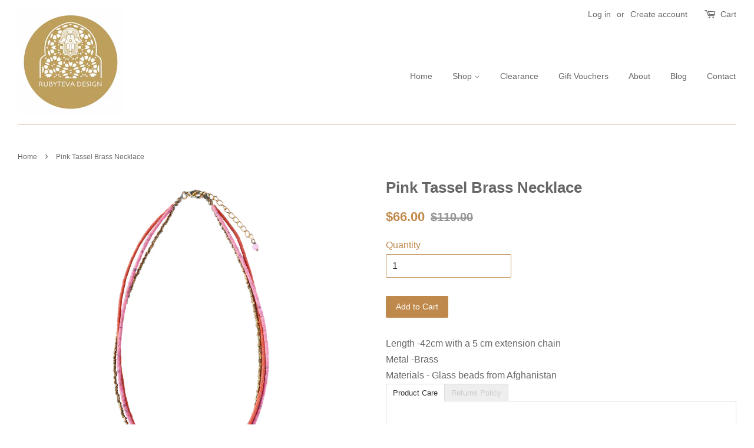

--- FILE ---
content_type: text/css
request_url: https://rubyteva.com/cdn/shop/t/22/assets/custom.scss.css?v=162297118138184423871721003647
body_size: -55
content:
@font-face{font-family:Skia-Regular;src:url(Skia-Regular.eot?#iefix) format("embedded-opentype"),url(Skia-Regular.woff) format("woff"),url(Skia-Regular.ttf) format("truetype"),url(Skia-Regular.svg#Skia-Regular) format("svg");font-weight:400;font-style:normal}.template-index .flexslider .slides img{height:600px;object-fit:contain}.slide_header{color:#bf894bb3;text-align:center;font-size:40px}#shopify-section-1490648335128 img{height:300px;width:100%;object-fit:contain}#shopify-section-1490648335128 .grid-link__image{margin:0 auto 50px}.wholesale .medium-up--one-half{width:50%}.template-list-collections .not-wholesale{display:none}.template-list-collections .wrapper .grid-uniform .grid__item{clear:none!important}@media only screen and (max-width: 767px){.shopify-section .grid__item .grid-link .grid-link__title{position:relative!important;min-height:60px}button.btn.button.rfq-btn{font-size:9px!important}}@media only screen and (max-width: 600px){.shopify-section .grid__item .grid-link .grid-link__title{min-height:100px}}.top-banner{background-color:#d2ac80}.top-banner .header-bar__message{text-align:center;color:#fff;padding:5px}.cart__row .text-right.td_subtotal.small-hide,.total .quote_total{opacity:0}.section-header__title{color:#bd9f5c}#shopify-section-16365164165d4c008a{padding-top:0!important;padding-bottom:0!important;line-height:normal}.grfq-page-products{flex:auto!important;width:100%!important}.grfq-page-form{max-width:inherit!important;width:96%!important;margin-top:10px!important}#CollectionSection .grid-link__title{min-height:60px}#CollectionSection .grid__item{margin-bottom:20px}#rfq-variant-selector.rfq-variant-selector{-webkit-appearance:inherit!important;appearance:inherit!important}.grfq-continue-shopping{display:none}body .rfq-btn{background-color:#be9f5c!important}.grid-link__image-centered{position:relative}.grid-link__image-centered .secondary-image{position:absolute;top:0;left:0;opacity:0;transition:opacity 1s ease-in-out}.grid-link__image-centered:hover .primary-image{opacity:0}.grid-link__image-centered:hover .secondary-image{opacity:1}
/*# sourceMappingURL=/cdn/shop/t/22/assets/custom.scss.css.map?v=162297118138184423871721003647 */


--- FILE ---
content_type: text/css
request_url: https://rubyteva.com/cdn/shop/t/22/assets/style.css?v=142345640007375355741752203171
body_size: -793
content:
.ga-carousel_wrapper .ga-product {
    border: 1px solid #bf894b;
    border-radius: 10px;
}
.ga-carousel_wrapper .gowl-carousel .gowl-item {
  padding:10px;
}

--- FILE ---
content_type: application/javascript
request_url: https://s3-ap-southeast-1.amazonaws.com/linkcious/asset/linkcious.js
body_size: 9292
content:
(function(document, window, undefined) {

	var initCounter = 0;

	function Linkcious_loadScript(url, callback, self) {
		var script = document.createElement("script")
		script.type = "text/javascript";
	    if (script.readyState) { //IE
	    	script.onreadystatechange = function () {
	    		if (script.readyState == "loaded" || script.readyState == "complete") {
	    			script.onreadystatechange = null;
	    			callback(self);
	    		}
	    	};
	    } else { //Others
	    	script.onload = function () {
	    		callback(self);
	    	};
	    }
	    script.src = url;
	    document.getElementsByTagName("head")[0].appendChild(script);
	}

	var LinkciousWidget = {
		init: function(config) {
			self = this;
			self.config = config;
		},

		process: function(container) {
			var main = jQuery(container);
			// console.log(main);
			// console.log(self.config.theme);

			if (self.config.theme == undefined) {
				return;
			}
			
			jQuery.each(self.config.theme, function(c, value) {
				switch(c) {					
					case 'ads':
					jQuery.each(value, function(k, v) {
						if (k == 'color') {
							self.render('.linkcious_header > h3 > a', k, v);									
							self.render('.linkcious_title > .linkcious_title_h3 > a', k, v);									
							self.render('.linkcious_price', k, v);									
						} else if (k == 'description') {
							self.render('.linkcious_description', 'color', v);
						} else if (k == 'font') {
							self.render('.linkcious_ads', 'font-family', v);
							self.render('.linkcious_header > h3', 'font-family', v);
							self.render('.linkcious_header > h3 > a', 'font-family', v);
							self.render('.linkcious_title > .linkcious_title_h3', 'font-family', v);
							self.render('.linkcious_title > .linkcious_title_h3 > a', 'font-family', v);
							self.render('.linkcious_ads .linkcious_description', 'font-family', v);
							self.render('.linkcious_price', 'font-family', v);									
						} else if (k == 'size') {
								//v +='px';
								// console.log("Key: " +k+ " | Value: " +v);			
								self.render('.linkcious_ads .linkcious_description', 'fontSize', v+"px");																
								self.render('.linkcious_header > h3', 'fontSize', v+"px");
								self.render('.linkcious_header > h3 > a', 'fontSize', v+"px");

								self.render('.linkcious_title > .linkcious_title_h3 > a', 'fontSize', v+"px");
								self.render('.linkcious_title > .linkcious_title_h3', 'fontSize', v+"px");
								self.render('.linkcious_price', 'fontSize', v+"px");									
							} else if (k == 'title_bold') {
								if (v) {
									if (self.config.theme.ads.font == 'Helvetica Neue') {
										fontWeight = 500;
									} else {
										fontWeight = "bold";
									}

									self.render('.linkcious_title > .linkcious_title_h3', 'font-weight', fontWeight);
									self.render('.linkcious_title > .linkcious_title_h3 > a', 'font-weight', fontWeight);
									self.render('.linkcious_price', 'font-weight', fontWeight);									
								} else {
									self.render('.linkcious_title > .linkcious_title_h3', 'font-weight', 'normal');
									self.render('.linkcious_title > .linkcious_title_h3 > a', 'font-weight', 'normal');
									self.render('.linkcious_price', 'font-weight', 'normal');																		
								}
							} else if (k == 'img_border') {
								if (v) {
									self.render('.linkcious_img', 'border', '1px solid #FFFFFF');
								} else {
									self.render('.linkcious_img', 'border', 'none');
								}								
							} else if (k == 'img_border_color') {
								self.render('.linkcious_img', 'border-color', v);
								self.render('.linkcious_img:hover', 'border-color', v);
							} else {
								if (k == 'background' && self.config.settings.type == 'products') {
									v = 'transparent';
								}
								self.render('.linkcious_ads', k, v);								
							}
						});
					break;
				} // switch
				
			});
		},
		
		render: function(c, k, v) {
			jQuery(c).css(k,v);													
		},
	};

	var Linkcious = {
		init: function(config) {

			if (initCounter == 0) {
				var self    = this;
				self.config = config;

				// window.onload = function() {
				//     if (typeof jQuery != 'undefined') {
				//         window.Linkcious.fetch(self);
				//     } else {
				//         Linkcious_loadScript("https://ajax.googleapis.com/ajax/libs/jquery/1.7.2/jquery.min.js", window.Linkcious.fetch(self), self);         
				//     }
				//     initCounter += 1;                    
				// }

				if (typeof jQuery != 'undefined') {
					this.fetch(self);
				} else {
					Linkcious_loadScript("https://ajax.googleapis.com/ajax/libs/jquery/1.7.2/jquery.min.js", this.fetch, self);			
				}
				initCounter += 1;
			} 
		},
		
		fetch: function(self) {

			var linkcious_ads = jQuery('#linkcious_ads');
			linkcious_ads.css('width', '100%');
			linkcious_ads.css('text-align', 'center');
			linkcious_ads.css('padding-top', '20px');
			linkcious_ads.css('padding-bottom', '20px');
			
			// linkcious_ads.html("<img src = 'http://s3-ap-southeast-1.amazonaws.com/linkcious/asset/linkcious_widget_loader.gif' style = 'float: none; display: inline-block; width: 32px;' />");

			jQuery.ajaxSetup({
				timeout: 20000
			});

			var canonical = "";
			var links = document.getElementsByTagName("link");
			for (var i = 0; i < links.length; i ++) {
				if (links[i].getAttribute("rel") === "canonical") {
					canonical = links[i].getAttribute("href")
				}
			}

		    // console.log('Canonical Link in P:');
		    // console.log(canonical);
		    
		    queryString = jQuery.param(self.config.settings);

			// canonical = document.querySelector("link[rel='canonical']").href;
			// console.log("Canonical Link: ");
			// console.log(canonical);
			var url = 'https://legacy.linkcious.com/linkcious-widget.php?'+queryString+'&canonical='+canonical;
			url += "&callback=?";			
            // var url = 'http://54.254.220.253/linkcious-widget.php?'+queryString+'&canonical='+canonical;
			// console.log(queryString);
			// console.log(url);
			jQuery.getJSON(url, function(data) {
				// console.log("received.");
				// console.log(data.content);
				// console.log(data);

				// console.log("Loaded");
				linkcious_ads.hide();
				linkcious_ads.html(data.content);
				// console.log("Added");
				if (self.config.settings.type != 'dynamic') {
					LinkciousWidget.init(self.config);
					LinkciousWidget.process('#linkcious');
				} else {
					// console.log("Dynamic Layout");
				}
				// console.log("Loaded 1");
				if (self.config.settings.type == 'links') {
					linkcious_ads.css('width', '');
					linkcious_ads.css('text-align', '');							
				}
				linkcious_ads.css('padding-top', '');
				linkcious_ads.css('padding-bottom', '');
				// console.log("Logging Timeout");

				setTimeout( function(){
					// console.log('time out');
					linkcious_ads.show();				
				}, 1000 );

				// console.log("After Timeout");

				self.parseLightbox('#admin-linkcious');
				self.parseLightbox('#about-linkcious');
				self.parseLightbox('#linkcious-ex-l');
				self.parseLightbox('#linkcious-share-l');

				
				// linkcious_ads.fadeOut(100, function() {
				// 	console.log("Fading out...");
				// 	setTimeout(function() {
				// 		console.log("Loaded");
				// 		linkcious_ads.html(data.content).fadeIn(300);
				// 		console.log("Added");
				// 		console.log(linkcious_ads);
				// 		if (self.config.settings.type != 'dynamic') {
				// 			LinkciousWidget.init(self.config);
				// 			LinkciousWidget.process('#linkcious');
				// 		} else {
				// 			console.log("Dynamic Layout");
				// 		}
				// 		// console.log("Loaded 1");

				// 		if (self.config.settings.type == 'links') {
				// 			linkcious_ads.css('width', '');
				// 			linkcious_ads.css('text-align', '');							
				// 		}
				// 		linkcious_ads.css('padding-top', '');
				// 		linkcious_ads.css('padding-bottom', '');

    //                     self.parseLightbox('#admin-linkcious');
				// 		self.parseLightbox('#about-linkcious');
    //                     self.parseLightbox('#linkcious-ex-l');
    //                     self.parseLightbox('#linkcious-share-l');
    
    self.registerClick(self);
				// 	}, 500);
				// });
				
				url += "&process=true";
				jQuery.ajax({
					url: url,
				});
				
			});
		},

		parseLightbox: function(c) {
			var lightbox = jQuery(c);
			jQuery(c).remove();
			jQuery('body').append(lightbox);
		},

		registerClick: function(self) {
			jQuery('.linkcious_link.linkcious-js-r').click(function(event) {
				event.preventDefault();
				var u   = jQuery(this).data('r');
				var url = jQuery(this).attr('href');
				var newWindow = false;
				if (event.shiftKey || event.ctrlKey || event.metaKey || event.which == 2) {
					newWindow = true;
				}
				self.getURL(self, u, url, newWindow);
			});
		},

		getURL: function(self, u, url, newWindow) {
			jQuery.ajax({
				url: u,
				dataType: "jsonp",
				jsonp: "linkcious_cb",
				async: false,
				success: function(data) {
					self.redirect(url, newWindow);
				}
			});
		},

		redirect: function(url, newWindow) {
			if (newWindow) {
				window.open(url, '_blank')
			} else {
				window.location.href = url;
			}
		},

	};
	
	window.Linkcious = Linkcious;
	window.LinkciousWidget = LinkciousWidget;
})(document, window);